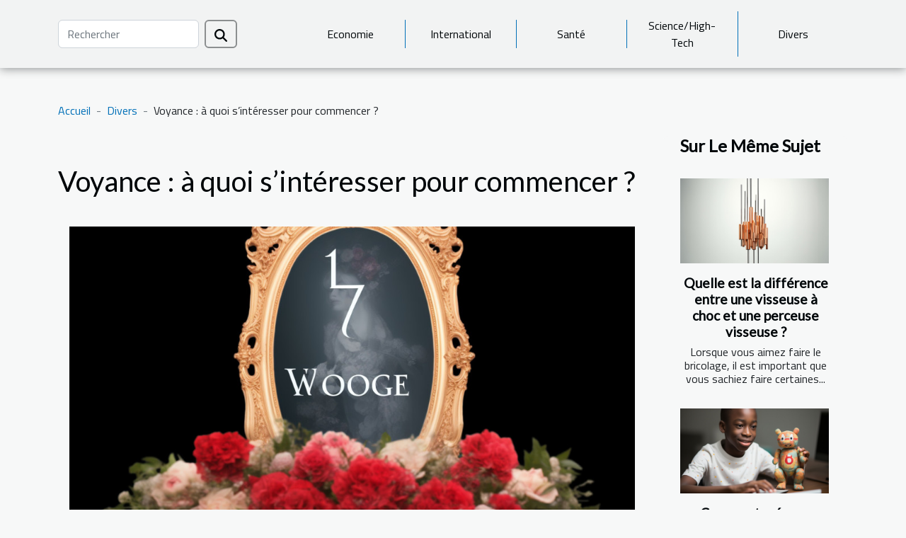

--- FILE ---
content_type: text/html; charset=UTF-8
request_url: https://www.cnkornog-ouessant.com/voyance-a-quoi-sinteresser-pour-commencer
body_size: 14337
content:
<!DOCTYPE html>
    <html lang="fr">
<head>
    <meta charset="utf-8">
    <title>Voyance : à quoi s’intéresser pour commencer ?</title>

<meta name="description" content="">

<meta name="robots" content="follow,index" />
<link rel="icon" type="image/png" href="/favicon.png" />


    <meta name="viewport" content="width=device-width, initial-scale=1">
    <link rel="stylesheet" href="/css/style2.css">
</head>
<body>
    <header>
    <div class="container-fluid d-flex justify-content-center">
        <nav class="navbar container navbar-expand-xl m-0 pt-3 pb-3">
            <div class="container-fluid">
                <button class="navbar-toggler" type="button" data-bs-toggle="collapse" data-bs-target="#navbarSupportedContent" aria-controls="navbarSupportedContent" aria-expanded="false" aria-label="Toggle navigation">
                    <svg xmlns="http://www.w3.org/2000/svg" fill="currentColor" class="bi bi-list" viewBox="0 0 16 16">
                        <path fill-rule="evenodd" d="M2.5 12a.5.5 0 0 1 .5-.5h10a.5.5 0 0 1 0 1H3a.5.5 0 0 1-.5-.5m0-4a.5.5 0 0 1 .5-.5h10a.5.5 0 0 1 0 1H3a.5.5 0 0 1-.5-.5m0-4a.5.5 0 0 1 .5-.5h10a.5.5 0 0 1 0 1H3a.5.5 0 0 1-.5-.5"></path>
                    </svg>
                </button>
                <div class="collapse navbar-collapse" id="navbarSupportedContent">
                    <form class="d-flex" role="search" method="get" action="/search">
    <input type="search" class="form-control"  name="q" placeholder="Rechercher" aria-label="Rechercher"  pattern=".*\S.*" required>
    <button type="submit" class="btn">
        <svg xmlns="http://www.w3.org/2000/svg" width="18px" height="18px" fill="currentColor" viewBox="0 0 512 512">
                    <path d="M416 208c0 45.9-14.9 88.3-40 122.7L502.6 457.4c12.5 12.5 12.5 32.8 0 45.3s-32.8 12.5-45.3 0L330.7 376c-34.4 25.2-76.8 40-122.7 40C93.1 416 0 322.9 0 208S93.1 0 208 0S416 93.1 416 208zM208 352a144 144 0 1 0 0-288 144 144 0 1 0 0 288z"/>
                </svg>
    </button>
</form>
                    <ul class="navbar-nav">
                                                    <li class="nav-item">
    <a href="/economie" class="nav-link">Economie</a>
    </li>
                                    <li class="nav-item">
    <a href="/international" class="nav-link">International</a>
    </li>
                                    <li class="nav-item">
    <a href="/sante" class="nav-link">Santé</a>
    </li>
                                    <li class="nav-item">
    <a href="/sciencehigh-tech" class="nav-link">Science/High-Tech</a>
    </li>
                                    <li class="nav-item">
    <a href="/divers" class="nav-link">Divers</a>
    </li>
                            </ul>
                </div>
            </div>
        </nav>
    </div> 
</header>
<div class="container">
        <nav aria-label="breadcrumb"
               style="--bs-breadcrumb-divider: '-';" >
            <ol class="breadcrumb">
                <li class="breadcrumb-item"><a href="/">Accueil</a></li>
                                    <li class="breadcrumb-item  active ">
                        <a href="/divers" title="Divers">Divers</a>                    </li>
                                <li class="breadcrumb-item">
                    Voyance : à quoi s’intéresser pour commencer ?                </li>
            </ol>
        </nav>
    </div>
<div class="container-fluid">
    <main class="container sidebar-minimal mt-2">
        <div class="row">
            <div class="col-lg-9 order-1 order-lg-2 col-12 main">

                                    <h1>
                        Voyance : à quoi s’intéresser pour commencer ?                    </h1>
                
                    <img class="img-fluid" src="/images/voyance-a-quoi-sinteresser-pour-commencer.jpeg" alt="Voyance : à quoi s’intéresser pour commencer ?">                                <article class="container main" ><div><p>Malgré les années qui passent, la voyance conserve un attrait inaltérable. Ainsi, chaque jour, de plus en plus de personnes s’essayent à l’œuvre des voyants. Votre curiosité vous titille-t-elle depuis peu ? Si vous vous souhaitez découvrir l’univers de la divination, voici qui devrait vous intéresser. On vous présente les formes de voyances par lesquelles commencer en toute sérénité.</p>
<h2 id="anchor_0">La cartomancie : l’assurance d’un début en douceur</h2>
<p>La cartomancie est la forme la plus simple et la plus répandue de voyance qui existe. Aujourd’hui, presque tout le monde a déjà une fois entendu parler des diseurs de bonne aventure. La spécificité de ces voyants est l’utilisation des jeux de cartes pour expliquer les circonstances présentes de ceux qui les consultent. Ils peuvent également prédire l’avenir grâce aux cartes tirées. Visitez ce site <a href="https://www.tarot-ana.fr">https://www.tarot-ana.fr</a> pour mieux en savoir.<br />
Si vous souhaitez débuter des consultations de voyance en douceur, la cartomancie est pile ce qu’il vous faut. Heureusement, vous n’aurez pas forcément besoin de vous rendre chez un voyant pour réaliser votre première expérience. De nombreux sites web proposent aujourd’hui des services de voyance en ligne payants ou bénévole. Envie de vous y essayer maintenant ? Profitez donc de ce tirage de tarot gratuit immédiat.</p>
<h2 id="anchor_1">L’astrologie : la solution pour une immersion progressive</h2>
<p>La deuxième forme de voyance que nous vous proposons pour vos débuts est l’astrologie. À l’image de la cartographie, elle est aussi très célèbre dans le monde de la divination. Naturellement, un grand nombre de personnes s’intéressent à leur signe astrologique. Elles se renseignent alors sur les traits caractéristiques du signe et ses interdictions, pour mieux-vivre au quotidien.<br />
Si vous faîtes partie des adeptes des signes du zodiaque, vous pouvez donc plus facilement consulter un astrologue. Grâce à son savoir-faire, ce dernier identifiera la relation qu’entretiennent les éléments naturels avec votre être. Il est même capable de prédire l’avenir et d’avertir de dangers. En tout point l’astrologie est un type de voyance sûr et simple pour les premières expériences.</p><div></article>            </div>
            <aside class="col-lg-3 order-2 order-lg-2 col-12 aside-right">
                <div class="list-flat-img">
                    <h2>Sur le même sujet</h2>                            <section>

                    <figure><a href="/quelle-est-la-difference-entre-une-visseuse-a-choc-et-une-perceuse-visseuse" title="Quelle est la différence entre une visseuse à choc et une perceuse visseuse ?"><img class="d-block w-100" src="/images/quelle-est-la-difference-entre-une-visseuse-a-choc-et-une-perceuse-visseuse.jpg" alt="Quelle est la différence entre une visseuse à choc et une perceuse visseuse ?"></a></figure>                    
                    <div>
                        <h3><a href="/quelle-est-la-difference-entre-une-visseuse-a-choc-et-une-perceuse-visseuse" title="Quelle est la différence entre une visseuse à choc et une perceuse visseuse ?">Quelle est la différence entre une visseuse à choc et une perceuse visseuse ?</a></h3>                        <div>Lorsque vous aimez faire le bricolage, il est important que vous sachiez faire certaines...</div>                    </div>
                </section>
                            <section>

                    <figure><a href="/comment-creer-un-compte-bancaire-en-ligne" title="Comment créer un compte bancaire en ligne ?"><img class="d-block w-100" src="/images/comment-creer-un-compte-bancaire-en-ligne.jpeg" alt="Comment créer un compte bancaire en ligne ?"></a></figure>                    
                    <div>
                        <h3><a href="/comment-creer-un-compte-bancaire-en-ligne" title="Comment créer un compte bancaire en ligne ?">Comment créer un compte bancaire en ligne ?</a></h3>                        <div>Avoir un compte en banque pour mieux garder son fond est nécessaire pour un homme. Parfois même,...</div>                    </div>
                </section>
                            <section>

                    <figure><a href="/faire-une-croisiere-pour-les-vacances-quels-sont-les-risques" title="Faire une croisière pour les vacances : quels sont les risques ?"><img class="d-block w-100" src="/images/faire-une-croisiere-pour-les-vacances-quels-sont-les-risques.jpg" alt="Faire une croisière pour les vacances : quels sont les risques ?"></a></figure>                    
                    <div>
                        <h3><a href="/faire-une-croisiere-pour-les-vacances-quels-sont-les-risques" title="Faire une croisière pour les vacances : quels sont les risques ?">Faire une croisière pour les vacances : quels sont les risques ?</a></h3>                        <div>Tout le monde veut bien profiter de ses vacances. Alors, des mois à l’avance on commence les...</div>                    </div>
                </section>
                            <section>

                    <figure><a href="/la-banque-en-ligne-parlons-en" title="La banque en ligne : parlons-en !"><img class="d-block w-100" src="/images/la-banque-en-ligne-parlons-en.jpg" alt="La banque en ligne : parlons-en !"></a></figure>                    
                    <div>
                        <h3><a href="/la-banque-en-ligne-parlons-en" title="La banque en ligne : parlons-en !">La banque en ligne : parlons-en !</a></h3>                        <div>Ces banques sont très populaires de nos jours. Elles présentent plusieurs avantages dont la...</div>                    </div>
                </section>
                                    </div>
            </aside>
        </div>
        <div class="container pages-list-default">
        <h2>Sur le même sujet</h2>                    <section>
                <div class="row">
                    <div class="col-sm-3">
                        <a href="/comment-choisir-un-coffret-de-parfum-pour-les-fetes" title="Comment choisir un coffret de parfum pour les fêtes ?"><img class="float-start img-fluid" src="/images/comment-choisir-un-coffret-de-parfum-pour-les-fetes.jpeg" alt="Comment choisir un coffret de parfum pour les fêtes ?"></a>                    </div>
                    <div class="col-sm-9 "> 
                        <h3><a href="/comment-choisir-un-coffret-de-parfum-pour-les-fetes" title="Comment choisir un coffret de parfum pour les fêtes ?">Comment choisir un coffret de parfum pour les fêtes ?</a></h3>                        <time datetime="2025-12-09 08:42:05">Mardi 9 décembre 2025 08:42</time>                        <div>Offrir un coffret de parfum pour les fêtes est un geste délicat et raffiné, mais choisir le bon n’est pas toujours évident. Entre la diversité des fragrances et la variété des formats proposés, il existe de nombreux critères à prendre en compte pour faire plaisir à coup sûr. Découvrez dans cet article tous les conseils et astuces pour sélectionner le coffret parfait, adapté à chaque personnalité et à chaque occasion.Comprendre les familles olfactives

La maîtrise des familles olfactives se révèle primordiale pour sélectionner le coffret parfum idéal à offrir lors d'une fête. Chaque fragrance appartient à une famille olfactive précise, comme floral, oriental, boisé ou encore chypré, qui détermine son caractère général et son ressenti sur la peau. Connaître ces différentes familles aide à...<!--    <time datetime="2025-12-09 08:42:05">Mardi 9 décembre 2025 08:42</time> --></div>                                            </div>
                </div>

            </section>
                    <section>
                <div class="row">
                    <div class="col-sm-3">
                        <a href="/les-tendances-actuelles-dans-lamenagement-de-jardins-prives" title="Les tendances actuelles dans l&#039;aménagement de jardins privés"><img class="float-start img-fluid" src="/images/les-tendances-actuelles-dans-lamenagement-de-jardins-prives.jpeg" alt="Les tendances actuelles dans l&#039;aménagement de jardins privés"></a>                    </div>
                    <div class="col-sm-9 "> 
                        <h3><a href="/les-tendances-actuelles-dans-lamenagement-de-jardins-prives" title="Les tendances actuelles dans l&#039;aménagement de jardins privés">Les tendances actuelles dans l'aménagement de jardins privés</a></h3>                        <time datetime="2025-10-01 04:44:05">Mercredi 1 octobre 2025 04:44</time>                        <div>  
L’univers de l’aménagement des jardins privés connaît une véritable révolution, porté par des envies de nature, de durabilité et d’esthétique personnalisée. Les tendances actuelles transforment les espaces extérieurs en véritables havres de paix, tout en mettant l’accent sur l’écologie et l’innovation. Découvrez comment sublimer un jardin privé à travers les dernières inspirations, astuces et techniques professionnelles présentées dans les paragraphes suivants.  
Accent sur la biodiversité locale
Intégrer la biodiversité dans l’aménagement d’un jardin privé devient aujourd’hui une priorité face aux enjeux environnementaux actuels. En privilégiant un jardin écologique, l’habitat offert à la faune et à la flore locale contribue à reconstituer des corridors écologiques essentiels au...<!--    <time datetime="2025-10-01 04:44:05">Mercredi 1 octobre 2025 04:44</time> --></div>                                            </div>
                </div>

            </section>
                    <section>
                <div class="row">
                    <div class="col-sm-3">
                        <a href="/comment-les-avocats-specialises-peuvent-aider-lors-de-conflits-familiaux" title="Comment les avocats spécialisés peuvent aider lors de conflits familiaux ?"><img class="float-start img-fluid" src="/images/comment-les-avocats-specialises-peuvent-aider-lors-de-conflits-familiaux.jpeg" alt="Comment les avocats spécialisés peuvent aider lors de conflits familiaux ?"></a>                    </div>
                    <div class="col-sm-9 "> 
                        <h3><a href="/comment-les-avocats-specialises-peuvent-aider-lors-de-conflits-familiaux" title="Comment les avocats spécialisés peuvent aider lors de conflits familiaux ?">Comment les avocats spécialisés peuvent aider lors de conflits familiaux ?</a></h3>                        <time datetime="2025-09-09 00:30:04">Mardi 9 septembre 2025 00:30</time>                        <div>
Les conflits familiaux peuvent rapidement devenir source de stress et d’incertitude pour toutes les personnes concernées. Trouver des solutions adéquates, respectueuses des droits de chaque individu, est essentiel pour préserver l’équilibre familial. Découvrez comment l’intervention d’avocats spécialisés peut faciliter la résolution de ces situations délicates et pourquoi il est crucial de s’entourer du meilleur accompagnement possible.
Comprendre le rôle de l’avocat
L’avocat droit de la famille occupe une place centrale lors de conflits familiaux, agissant souvent comme premier point de contact dès l’apparition de tensions ou de différends. Sa mission consiste à offrir un conseil juridique précis et adapté à chaque situation, permettant ainsi aux parties de comprendre leurs droits et...<!--    <time datetime="2025-09-09 00:30:04">Mardi 9 septembre 2025 00:30</time> --></div>                                            </div>
                </div>

            </section>
                    <section>
                <div class="row">
                    <div class="col-sm-3">
                        <a href="/quels-sont-les-avantages-dune-croisiere-en-catamaran" title="Quels sont les avantages d&#039;une croisière en catamaran ?"><img class="float-start img-fluid" src="/images/quels-sont-les-avantages-dune-croisiere-en-catamaran.jpeg" alt="Quels sont les avantages d&#039;une croisière en catamaran ?"></a>                    </div>
                    <div class="col-sm-9 "> 
                        <h3><a href="/quels-sont-les-avantages-dune-croisiere-en-catamaran" title="Quels sont les avantages d&#039;une croisière en catamaran ?">Quels sont les avantages d'une croisière en catamaran ?</a></h3>                        <time datetime="2025-07-27 10:38:04">Dimanche 27 juillet 2025 10:38</time>                        <div>  
Naviguer à bord d’un catamaran offre une expérience maritime unique et captivante, idéale pour les amateurs de découvertes et de détente. Explorer les avantages spécifiques de la croisière en catamaran permet de mieux comprendre pourquoi cette option séduit de plus en plus de voyageurs à la recherche de confort et d’aventure. Plongez dans les paragraphes suivants pour révéler les multiples atouts de cette formule, et laissez-vous guider vers un nouveau style de voyage sur l’eau.  
Stabilité inégalée sur l’eau
La stabilité catamaran est l’une des caractéristiques les plus appréciées en navigation. Grâce à sa double coque, le catamaran offre une assise large sur l’eau, ce qui réduit le roulis comparé aux monocoques. Cette configuration permet d’assurer un confort navigation exceptionnel...<!--    <time datetime="2025-07-27 10:38:04">Dimanche 27 juillet 2025 10:38</time> --></div>                                            </div>
                </div>

            </section>
                    <section>
                <div class="row">
                    <div class="col-sm-3">
                        <a href="/decouverte-des-tendances-coiffure-pour-sublimer-votre-quotidien" title="Découverte des tendances coiffure pour sublimer votre quotidien"><img class="float-start img-fluid" src="/images/decouverte-des-tendances-coiffure-pour-sublimer-votre-quotidien.jpg" alt="Découverte des tendances coiffure pour sublimer votre quotidien"></a>                    </div>
                    <div class="col-sm-9 "> 
                        <h3><a href="/decouverte-des-tendances-coiffure-pour-sublimer-votre-quotidien" title="Découverte des tendances coiffure pour sublimer votre quotidien">Découverte des tendances coiffure pour sublimer votre quotidien</a></h3>                        <time datetime="2025-05-22 08:14:03">Jeudi 22 mai 2025 08:14</time>                        <div>Découvrez comment les tendances coiffure peuvent transformer vos journées et révéler votre beauté au quotidien. Les nouvelles inspirations capillaires offrent une multitude de possibilités pour sublimer chaque style et toutes les envies. Laissez-vous guider à travers ces mouvements incontournables pour trouver la coiffure qui illuminera votre routine et captivera tous les regards.Tendances actuelles pour illuminer votre style

Cette saison, les tendances coiffure sont marquées par une recherche d’authenticité et de personnalisation, permettant à chaque personne de trouver l’inspiration coiffure adaptée à son style quotidien. Parmi les incontournables, le dégradé fait un retour remarqué, offrant du mouvement et une structure légère aussi bien sur cheveux lisses que bouclés. Les coupes...<!--    <time datetime="2025-05-22 08:14:03">Jeudi 22 mai 2025 08:14</time> --></div>                                            </div>
                </div>

            </section>
                    <section>
                <div class="row">
                    <div class="col-sm-3">
                        <a href="/comment-choisir-des-vetements-doccasion-pour-bebe-fille" title="Comment choisir des vêtements d&#039;occasion pour bébé fille"><img class="float-start img-fluid" src="/images/comment-choisir-des-vetements-doccasion-pour-bebe-fille.jpg" alt="Comment choisir des vêtements d&#039;occasion pour bébé fille"></a>                    </div>
                    <div class="col-sm-9 "> 
                        <h3><a href="/comment-choisir-des-vetements-doccasion-pour-bebe-fille" title="Comment choisir des vêtements d&#039;occasion pour bébé fille">Comment choisir des vêtements d'occasion pour bébé fille</a></h3>                        <time datetime="2025-05-05 16:42:31">Lundi 5 mai 2025 16:42</time>                        <div>
L'acquisition de vêtements d'occasion pour bébé fille peut s'avérer être une démarche aussi économique qu'écologique. Naviguer dans le monde de la seconde main demande toutefois un œil avisé pour faire des choix judicieux. Cet article vous guidera à travers les critères de sélection pour un vestiaire à la fois adorable, confortable et de qualité pour votre petite princesse, tout en préservant l'environnement et votre portefeuille. Laissez-vous séduire par l'art de dénicher les meilleures pièces d'occasion pour habiller bébé.
Sélectionner la bonne taille et le confort avant tout
Choisir la taille de vêtements appropriée pour un bébé fille est un aspect fondamental en raison de la croissance rapide des tout-petits. Il est recommandé d'opter pour des vêtements légèrement plus grands qui...<!--    <time datetime="2025-05-05 16:42:31">Lundi 5 mai 2025 16:42</time> --></div>                                            </div>
                </div>

            </section>
                    <section>
                <div class="row">
                    <div class="col-sm-3">
                        <a href="/comment-les-horaires-flexibles-des-messes-facilitent-la-vie-quotidienne" title="Comment les horaires flexibles des messes facilitent la vie quotidienne"><img class="float-start img-fluid" src="/images/comment-les-horaires-flexibles-des-messes-facilitent-la-vie-quotidienne.jpg" alt="Comment les horaires flexibles des messes facilitent la vie quotidienne"></a>                    </div>
                    <div class="col-sm-9 "> 
                        <h3><a href="/comment-les-horaires-flexibles-des-messes-facilitent-la-vie-quotidienne" title="Comment les horaires flexibles des messes facilitent la vie quotidienne">Comment les horaires flexibles des messes facilitent la vie quotidienne</a></h3>                        <time datetime="2025-04-17 00:45:13">Jeudi 17 avril 2025 00:45</time>                        <div>
La flexibilité des horaires est devenue une composante centrale du quotidien dans de nombreux domaines de la vie moderne. En ce qui concerne la pratique religieuse, et notamment la célébration des messes, l'adaptation des horaires peut grandement influencer la participation des fidèles et leur expérience spirituelle. Découvrez comment les horaires flexibles des messes apportent une réponse pertinente aux rythmes de vie diversifiés d'aujourd'hui et comment cela peut enrichir tant la vie communautaire que personnelle.
La flexibilité horaire répond aux besoins des paroissiens
La mise en place d'horaires des messes flexibles s'avère être une réponse adaptative aux rythmes de vie contemporains. En effet, en permettant aux fidèles de choisir parmi plusieurs célébrations réparties tout au long...<!--    <time datetime="2025-04-17 00:45:13">Jeudi 17 avril 2025 00:45</time> --></div>                                            </div>
                </div>

            </section>
                    <section>
                <div class="row">
                    <div class="col-sm-3">
                        <a href="/comment-choisir-la-tente-publicitaire-gonflable-ideale-pour-votre-evenement" title="Comment choisir la tente publicitaire gonflable idéale pour votre événement"><img class="float-start img-fluid" src="/images/comment-choisir-la-tente-publicitaire-gonflable-ideale-pour-votre-evenement.jpg" alt="Comment choisir la tente publicitaire gonflable idéale pour votre événement"></a>                    </div>
                    <div class="col-sm-9 "> 
                        <h3><a href="/comment-choisir-la-tente-publicitaire-gonflable-ideale-pour-votre-evenement" title="Comment choisir la tente publicitaire gonflable idéale pour votre événement">Comment choisir la tente publicitaire gonflable idéale pour votre événement</a></h3>                        <time datetime="2025-01-20 00:28:03">Lundi 20 janvier 2025 00:28</time>                        <div>
Organiser un événement réussi passe par le choix judicieux de chaque élément qui compose son espace. Parmi eux, la tente publicitaire gonflable représente une solution à la fois pratique et impactante pour capter l'attention. Cet écrit a pour but de vous guider dans la sélection de la tente idéale, en tenant compte de divers critères incontournables pour garantir que votre présence soit remarquée et mémorable.
Comprendre vos besoins spécifiques
Avant de plonger dans la mer des options disponibles, définir vos besoins est une étape fondamentale. Pensez à la taille de l'espace disponible pour accueillir la tente publicitaire gonflable, le type d'événement que vous organisez, la fréquence à laquelle vous prévoyez d'utiliser cette structure et le public que vous souhaitez attirer. Analyser...<!--    <time datetime="2025-01-20 00:28:03">Lundi 20 janvier 2025 00:28</time> --></div>                                            </div>
                </div>

            </section>
                    <section>
                <div class="row">
                    <div class="col-sm-3">
                        <a href="/guide-complet-pour-choisir-votre-systeme-de-chauffage-ideal" title="Guide complet pour choisir votre système de chauffage idéal"><img class="float-start img-fluid" src="/images/guide-complet-pour-choisir-votre-systeme-de-chauffage-ideal.jpeg" alt="Guide complet pour choisir votre système de chauffage idéal"></a>                    </div>
                    <div class="col-sm-9 "> 
                        <h3><a href="/guide-complet-pour-choisir-votre-systeme-de-chauffage-ideal" title="Guide complet pour choisir votre système de chauffage idéal">Guide complet pour choisir votre système de chauffage idéal</a></h3>                        <time datetime="2025-01-06 09:54:03">Lundi 6 janvier 2025 09:54</time>                        <div>
Le choix d'un système de chauffage peut se révéler être un véritable casse-tête tant les options sont variées et les paramètres à prendre en compte nombreux. Entre les préoccupations environnementales, l'efficacité énergétique et le confort domestique, opter pour le dispositif de chauffage adéquat n'est pas une décision à prendre à la légère. Cet exposé vous guidera à travers les critères fondamentaux pour vous aider à trouver le système de chauffage qui répondra à vos besoins tout en respectant votre budget. Laissez-vous accompagner dans cette exploration pour une demeure chaleureuse et économe.
Comprendre vos besoins en chauffage
Le premier pas vers le choix d'un système de chauffage est la compréhension de vos besoins spécifiques. Évaluez la superficie à chauffer, l'isolation de...<!--    <time datetime="2025-01-06 09:54:03">Lundi 6 janvier 2025 09:54</time> --></div>                                            </div>
                </div>

            </section>
                    <section>
                <div class="row">
                    <div class="col-sm-3">
                        <a href="/explorer-la-diversite-culturelle-et-naturelle-de-la-reunion" title="Explorer la diversité culturelle et naturelle de La Réunion"><img class="float-start img-fluid" src="/images/explorer-la-diversite-culturelle-et-naturelle-de-la-reunion.jpg" alt="Explorer la diversité culturelle et naturelle de La Réunion"></a>                    </div>
                    <div class="col-sm-9 "> 
                        <h3><a href="/explorer-la-diversite-culturelle-et-naturelle-de-la-reunion" title="Explorer la diversité culturelle et naturelle de La Réunion">Explorer la diversité culturelle et naturelle de La Réunion</a></h3>                        <time datetime="2024-12-22 02:30:11">Dimanche 22 décembre 2024 02:30</time>                        <div>
Nichée dans l'océan Indien, La Réunion est une terre de contrastes où la nature s'exprime avec exubérance et où les cultures se rencontrent pour créer un mosaïque humaine fascinante. Ce territoire, riche de son patrimoine culturel et naturel, offre une palette d'expériences qui saisissent l'imaginaire et invitent au voyage. Embarquez à la découverte de cette île intense qui promet des aventures inoubliables entre cirques verdoyants, plages de sable fin et traditions multicolores.
Découverte du patrimoine naturel
La Réunion, joyau de l'océan Indien, offre une mosaïque d'écosystèmes aussi riches que variés. Ses paysages contrastés, s'étendant des plages de sable fin bordées de lagon jusqu'aux sommets des volcans, comme le célèbre Piton de la Fournaise, témoignent de la diversité...<!--    <time datetime="2024-12-22 02:30:11">Dimanche 22 décembre 2024 02:30</time> --></div>                                            </div>
                </div>

            </section>
                    <section>
                <div class="row">
                    <div class="col-sm-3">
                        <a href="/comment-choisir-le-sac-de-couchage-ideal-pour-chaque-membre-de-la-famille" title="Comment choisir le sac de couchage idéal pour chaque membre de la famille"><img class="float-start img-fluid" src="/images/comment-choisir-le-sac-de-couchage-ideal-pour-chaque-membre-de-la-famille.jpeg" alt="Comment choisir le sac de couchage idéal pour chaque membre de la famille"></a>                    </div>
                    <div class="col-sm-9 "> 
                        <h3><a href="/comment-choisir-le-sac-de-couchage-ideal-pour-chaque-membre-de-la-famille" title="Comment choisir le sac de couchage idéal pour chaque membre de la famille">Comment choisir le sac de couchage idéal pour chaque membre de la famille</a></h3>                        <time datetime="2024-12-09 22:06:05">Lundi 9 décembre 2024 22:06</time>                        <div>
Lorsque l'aventure en plein air appelle, une bonne nuit de sommeil est primordiale pour en profiter pleinement. Choisir le bon sac de couchage peut faire toute la différence entre une expédition mémorable et des nuits inconfortables. Poursuivez la lecture pour découvrir comment sélectionner le sac de couchage parfait pour chaque membre de la famille, en tenant compte de critères variés pour assurer le confort de tous.
Comprendre les besoins spécifiques de chaque membre de la famille
La sélection d'un sac de couchage adapté à chaque individu est une démarche qui doit prendre en compte différents facteurs tels que l'âge, le sexe et les préférences personnelles. Pour les enfants, par exemple, un sac conçu pour leur taille contribuera à un meilleur confort thermique, tandis que les adultes...<!--    <time datetime="2024-12-09 22:06:05">Lundi 9 décembre 2024 22:06</time> --></div>                                            </div>
                </div>

            </section>
                    <section>
                <div class="row">
                    <div class="col-sm-3">
                        <a href="/les-meilleures-pratiques-pour-emballer-des-objets-fragiles" title="Les meilleures pratiques pour emballer des objets fragiles"><img class="float-start img-fluid" src="/images/les-meilleures-pratiques-pour-emballer-des-objets-fragiles.jpeg" alt="Les meilleures pratiques pour emballer des objets fragiles"></a>                    </div>
                    <div class="col-sm-9 "> 
                        <h3><a href="/les-meilleures-pratiques-pour-emballer-des-objets-fragiles" title="Les meilleures pratiques pour emballer des objets fragiles">Les meilleures pratiques pour emballer des objets fragiles</a></h3>                        <time datetime="2024-04-10 09:16:13">Mercredi 10 avril 2024 09:16</time>                        <div>
L'emballage d'objets fragiles est une tâche délicate qui requiert minutie et précaution. Chaque année, des millions d'articles précieux sont endommagés faute d'avoir été correctement protégés. La clé pour éviter ces désagréments réside dans la connaissance et l'application de méthodes d'emballage éprouvées. Ce guide détaillé a pour vocation de vous accompagner dans le processus d'emballage, en vous fournissant les meilleures pratiques qui garantissent l'intégrité de vos biens. Que vous soyez un particulier soucieux de transporter un héritage familial ou un professionnel cherchant à améliorer la satisfaction client, vous trouverez ici des astuces pertinentes pour emballer efficacement. Laissez-vous guider à travers ces conseils pratiques et techniques, et découvrez comment transformer...<!--    <time datetime="2024-04-10 09:16:13">Mercredi 10 avril 2024 09:16</time> --></div>                                            </div>
                </div>

            </section>
                    <section>
                <div class="row">
                    <div class="col-sm-3">
                        <a href="/les-tendances-actuelles-en-matiere-de-peinture-et-decoration-dinterieur-a-bordeaux" title="Les tendances actuelles en matière de peinture et décoration d&#039;intérieur à Bordeaux"><img class="float-start img-fluid" src="/images/les-tendances-actuelles-en-matiere-de-peinture-et-decoration-dinterieur-a-bordeaux.jpeg" alt="Les tendances actuelles en matière de peinture et décoration d&#039;intérieur à Bordeaux"></a>                    </div>
                    <div class="col-sm-9 "> 
                        <h3><a href="/les-tendances-actuelles-en-matiere-de-peinture-et-decoration-dinterieur-a-bordeaux" title="Les tendances actuelles en matière de peinture et décoration d&#039;intérieur à Bordeaux">Les tendances actuelles en matière de peinture et décoration d'intérieur à Bordeaux</a></h3>                        <time datetime="2024-02-22 03:56:09">Jeudi 22 février 2024 03:56</time>                        <div>
Découvrez les courants qui façonnent l'univers de la peinture et de la décoration d'intérieur à Bordeaux, une ville reconnue pour son élégance et son patrimoine culturel riche. De nouvelles tendances émergent, transformant les espaces de vie en véritables havres de style et de confort. Que vous soyez à la recherche d'inspiration pour revivifier votre intérieur ou curieux de connaître les dernières orientations esthétiques, cet article explore les thèmes actuels qui captivent les Bordelais. Laissez-vous transporter dans un monde où la couleur, la matière et la forme s'entremêlent pour créer des atmosphères uniques et personnalisées. Du minimalisme épuré à l'audace des motifs éclectiques, chaque tendance révèle un aspect de la créativité locale. Préparez-vous à plonger dans l'univers...<!--    <time datetime="2024-02-22 03:56:09">Jeudi 22 février 2024 03:56</time> --></div>                                            </div>
                </div>

            </section>
                    <section>
                <div class="row">
                    <div class="col-sm-3">
                        <a href="/quels-sont-les-criteres-de-choix-pour-une-assurance-moto" title="Quels sont les critères de choix pour une assurance moto ?"><img class="float-start img-fluid" src="/images/quels-sont-les-criteres-de-choix-pour-une-assurance-moto.jpeg" alt="Quels sont les critères de choix pour une assurance moto ?"></a>                    </div>
                    <div class="col-sm-9 "> 
                        <h3><a href="/quels-sont-les-criteres-de-choix-pour-une-assurance-moto" title="Quels sont les critères de choix pour une assurance moto ?">Quels sont les critères de choix pour une assurance moto ?</a></h3>                        <time datetime="2023-10-25 11:14:19">Mercredi 25 octobre 2023 11:14</time>                        <div>L’assurance moto est un acte très important qui assure votre sécurité ainsi que de votre moyen roulant. En cas d’accident ou d’autres situations urgentes, l’apport de cette pièce de sécurité vous protège. De ce fait, il est important de miser sur certains critères clés avant de faire ce choix. Dans cet article, nous vous présentons les points essentiels sur lesquels il faut s’appesantir.

Le coût de l’assurance
Le prix de l’assurance de votre moto est l’un des premiers critères sur lequel il faut veiller. Ce lien https://www.assurance-en-ligne.net/, vous donne plus d’éclaircissement sur le sujet. Vous devez donc vous assurer que vous disposez d’un budget assez suffisant pour couvrir votre assurance moto. En effet, il faut notifier que le prix d’une assurance moto n’est pas standard. Il...<!--    <time datetime="2023-10-25 11:14:19">Mercredi 25 octobre 2023 11:14</time> --></div>                                            </div>
                </div>

            </section>
                    <section>
                <div class="row">
                    <div class="col-sm-3">
                        <a href="/lessentiel-a-savoir-sur-le-made-in-france" title="L’essentiel à savoir sur « le Made in France »"><img class="float-start img-fluid" src="/images/lessentiel-a-savoir-sur-le-made-in-france.jpeg" alt="L’essentiel à savoir sur « le Made in France »"></a>                    </div>
                    <div class="col-sm-9 "> 
                        <h3><a href="/lessentiel-a-savoir-sur-le-made-in-france" title="L’essentiel à savoir sur « le Made in France »">L’essentiel à savoir sur « le Made in France »</a></h3>                        <time datetime="2023-10-25 11:14:09">Mercredi 25 octobre 2023 11:14</time>                        <div>Un pays ne peut vendre que ce qu’il possède. Ses produits agroalimentaires, sa mode vestimentaire, ses produits manufacturés sont autant de choses qu’il peut exposer au monde entier pour un retour conséquent. C’est pourquoi, à l’instar des autres pays, la France se démarque par le « Made in France ». Mais qu’en est-il vraiment ?
Les produits Made in France
La marque « Made in France » est ce qui différencie les produits originellement fabriqués en France. Elle est obligatoire pour les produits agricoles et alimentaires comme la viande bovine, les poissons de mer et d’eau douce, les fruits, les légumes, le miel, l’huile d’olive vierge, le beurre, la crème, le yaourt, le fromage, les coquillages, etc. Pour en savoir davantage sur le Made in France, visitez ici.
En ce qui concerne les...<!--    <time datetime="2023-10-25 11:14:09">Mercredi 25 octobre 2023 11:14</time> --></div>                                            </div>
                </div>

            </section>
                    <section>
                <div class="row">
                    <div class="col-sm-3">
                        <a href="/pourquoi-utiliser-le-safran" title="Pourquoi utiliser le safran ?"><img class="float-start img-fluid" src="/images/pourquoi-utiliser-le-safran.jpeg" alt="Pourquoi utiliser le safran ?"></a>                    </div>
                    <div class="col-sm-9 "> 
                        <h3><a href="/pourquoi-utiliser-le-safran" title="Pourquoi utiliser le safran ?">Pourquoi utiliser le safran ?</a></h3>                        <time datetime="2023-10-25 11:14:08">Mercredi 25 octobre 2023 11:14</time>                        <div>Le safran est un produit qui est prisé par bon nombre de personnes pour divers traitements et des études scientifiques ont révélé les vertus de ce produit. Vous découvrirez dans la suite de cet article les vertus thérapeutiques ainsi que les bienfaits du safran sur l’organisme.
Quelles sont les vertus thérapeutiques du safran ?
Le safran possède de nombreuses vertus thérapeutiques, des études scientifiques ont prouvées son efficacité dans le traitement de la dépression et du cancer, découvrez ici plus de détail sur ce produit. En effet, ce produit qui contient les caroténoïdes qui ont des propriétés immunomodulatrices, antimutagènes et anticancéreuses. Des tests plus avancés ont démontré que la diméthylcrocétine contenue dans ce produit impacte positivement sur les lignées cellulaires...<!--    <time datetime="2023-10-25 11:14:08">Mercredi 25 octobre 2023 11:14</time> --></div>                                            </div>
                </div>

            </section>
                    <section>
                <div class="row">
                    <div class="col-sm-3">
                        <a href="/comment-choisir-sa-valise-cabine" title="Comment choisir sa valise cabine ?"><img class="float-start img-fluid" src="/images/comment-choisir-sa-valise-cabine.jpg" alt="Comment choisir sa valise cabine ?"></a>                    </div>
                    <div class="col-sm-9 "> 
                        <h3><a href="/comment-choisir-sa-valise-cabine" title="Comment choisir sa valise cabine ?">Comment choisir sa valise cabine ?</a></h3>                        <time datetime="2023-10-25 11:14:01">Mercredi 25 octobre 2023 11:14</time>                        <div>Grande, petite ou moyenne, la valise est un moyen de transport qui vous a toujours été utile lors des voyages. Elle est à la fois contenant et protectrice de vos vêtements et autres. Découvrez dans cet article comment choisir une valise cabine.
Pourquoi avoir une valise de cabine ?
Lors de nos différents voyages, nous avons très souvent besoin d’avoir un sac à main sur nous. Il nous permet de garder nos petits objets très utiles à tout moment comme le téléphone, le port monnaie et bien d’autres. Ainsi les valises cabine sont des contenants de petites dimensions. Vous pouvez les garder sur vos gambes lors du voyage. Il vous faut lire la suite de cet article pour comprendre l’utilité d’une valise cabine.
Les jours précèdent votre voyage, en voiture ou en avion, vous devez très bien vous...<!--    <time datetime="2023-10-25 11:14:01">Mercredi 25 octobre 2023 11:14</time> --></div>                                            </div>
                </div>

            </section>
                    <section>
                <div class="row">
                    <div class="col-sm-3">
                        <a href="/en-savoir-plus-sur-le-contenu-uniquefr" title="En savoir plus sur le Contenu-unique.fr"><img class="float-start img-fluid" src="/images/en-savoir-plus-sur-le-contenu-uniquefr.jpeg" alt="En savoir plus sur le Contenu-unique.fr"></a>                    </div>
                    <div class="col-sm-9 "> 
                        <h3><a href="/en-savoir-plus-sur-le-contenu-uniquefr" title="En savoir plus sur le Contenu-unique.fr">En savoir plus sur le Contenu-unique.fr</a></h3>                        <time datetime="2023-10-25 11:13:57">Mercredi 25 octobre 2023 11:13</time>                        <div>Bien souvent, nous disposons de bien de produits que nous voudrions valoriser ou présenter sur internet. Ce dernier étant un atout incontournable pour la réussite et surtout la connaissance de votre business à travers le monde, particuliers et professionnels s’y réfèrent par tout dans le monde. Cependant, pour votre succès sur internet, il faudra respecter certains nombres de choses, comme la rédaction fréquente des articles présentant les différentes gammes des produits dont vous disposez. Il s’agit des articles à contenu publicitaire devant inciter et pousser les internautes à s’intéresser à vos produits. Cependant, tout le monde n’a pas le temps ou n&rsquo;est pas assez inspiré pour produire ces articles. Voilà pourquoi, Contenu-unique.fr a vu le jour.

Le Contenu-unique.fr qu’est-ce...<!--    <time datetime="2023-10-25 11:13:57">Mercredi 25 octobre 2023 11:13</time> --></div>                                            </div>
                </div>

            </section>
                    <section>
                <div class="row">
                    <div class="col-sm-3">
                        <a href="/aimarketing-cest-quoi" title="Ai.Marketing, c’est quoi ?"><img class="float-start img-fluid" src="/images/aimarketing-cest-quoi.jpeg" alt="Ai.Marketing, c’est quoi ?"></a>                    </div>
                    <div class="col-sm-9 "> 
                        <h3><a href="/aimarketing-cest-quoi" title="Ai.Marketing, c’est quoi ?">Ai.Marketing, c’est quoi ?</a></h3>                        <time datetime="2023-10-25 11:13:55">Mercredi 25 octobre 2023 11:13</time>                        <div>D’après une étude effectuée en 2013 à Oxford, dans 25 ans, 47 % des emplois risqueront d’être automatisé. La technologie s’évolue dans le temps. A quoi sert la technologie ? La technologie nous permet de faciliter votre activité, de nous aider à simplifier votre travail. D’où la création de Ai.Marketing.
Qu’est-ce que le Ai.Marketing ?
Sur le lien https://scriptproject.eu/ai-marketing-avis/ , vous verrez les détails nécessaires sur Ai Marketing. L’Ai.Marketing est un robot qui offre un service aux entreprises d’attribuer dans les stratégies marketing digital. Et cela, permet de gagner de l’argent en dépensant à ses clients ou à leurs entités. C’est une intelligence artificielle qui effectue du travail dans le but de faire des ventes et en procurant les données des besoins des clients....<!--    <time datetime="2023-10-25 11:13:55">Mercredi 25 octobre 2023 11:13</time> --></div>                                            </div>
                </div>

            </section>
                    <section>
                <div class="row">
                    <div class="col-sm-3">
                        <a href="/quelles-sont-les-astuces-pour-faire-un-bon-choix-de-smartphone" title="Quelles sont les astuces pour faire un bon choix de Smartphone ?"><img class="float-start img-fluid" src="/images/quelles-sont-les-astuces-pour-faire-un-bon-choix-de-smartphone.jpg" alt="Quelles sont les astuces pour faire un bon choix de Smartphone ?"></a>                    </div>
                    <div class="col-sm-9 "> 
                        <h3><a href="/quelles-sont-les-astuces-pour-faire-un-bon-choix-de-smartphone" title="Quelles sont les astuces pour faire un bon choix de Smartphone ?">Quelles sont les astuces pour faire un bon choix de Smartphone ?</a></h3>                        <time datetime="2023-10-25 11:13:53">Mercredi 25 octobre 2023 11:13</time>                        <div>S’acheter un smartphone de qualité et de marque supérieure fait appel à une bonne maîtrise de certaines astuces chez l’acheteur. Mais comment peut-on choisir un smartphone sans regret ni de remords ? Cette question est celle que se pose la majorité des personnes actuellement. Cet article pour répondre à cette question présentera quelques astuces.
Faire des recherches sur les marques de smartphones
Vu le nombre de marques de smartphone actuellement, il est très important que l’acheteur puisse se référer au net. Suivez l’explication donnez ici. Il vous faut d’abord noter que la toute première des choses à prendre en compte est le budget maximal. Ensuite, il faut tenir compte de la marque en tendance, car si les autres marques étaient bonnes, elles seraient aussi dans la tendance des plus...<!--    <time datetime="2023-10-25 11:13:53">Mercredi 25 octobre 2023 11:13</time> --></div>                                            </div>
                </div>

            </section>
                    <section>
                <div class="row">
                    <div class="col-sm-3">
                        <a href="/comment-choisir-un-bonnet-bluetooth" title="Comment choisir un bonnet Bluetooth ?"><img class="float-start img-fluid" src="/images/comment-choisir-un-bonnet-bluetooth.jpg" alt="Comment choisir un bonnet Bluetooth ?"></a>                    </div>
                    <div class="col-sm-9 "> 
                        <h3><a href="/comment-choisir-un-bonnet-bluetooth" title="Comment choisir un bonnet Bluetooth ?">Comment choisir un bonnet Bluetooth ?</a></h3>                        <time datetime="2023-10-25 11:13:47">Mercredi 25 octobre 2023 11:13</time>                        <div>Les bonnets Bluetooth sont des chapeaux qui permettent de protéger les oreilles en hiver tout en écoutant de la musique. Très pratique, il est idéal pour les randonnées et pour d’autres activités comme le ski. Néanmoins, il est important de tenir compte de certains critères pour réussir dans le choix de ces chapeaux deux en un.
Qu’est-ce qu’un bonnet Bluetooth ?
Différents des bonnets simples, les bonnets Bluetooth sont des chapeaux qui permettent de couvrir les oreilles et de prendre des appels et aussi écouter de la musique. C’est l’un des accessoires vestimentaires les plus appréciés du moment. Pour choisir un bonnet Bluetooth, visiter music-hat.fr.
Les critères pour choisir un bonnet Bluetooth
Il existe une panoplie de Bluetooth sur le marché. Il est donc nécessaire de tenir compte...<!--    <time datetime="2023-10-25 11:13:47">Mercredi 25 octobre 2023 11:13</time> --></div>                                            </div>
                </div>

            </section>
                    <section>
                <div class="row">
                    <div class="col-sm-3">
                        <a href="/quest-ce-quun-examen-endocrinologiquee280af" title="Qu&#039;est-ce qu&#039;un examen endocrinologique ?"><img class="float-start img-fluid" src="/images/quest-ce-quun-examen-endocrinologique.jpg" alt="Qu&#039;est-ce qu&#039;un examen endocrinologique ?"></a>                    </div>
                    <div class="col-sm-9 "> 
                        <h3><a href="/quest-ce-quun-examen-endocrinologiquee280af" title="Qu&#039;est-ce qu&#039;un examen endocrinologique ?">Qu'est-ce qu'un examen endocrinologique ?</a></h3>                        <time datetime="2023-10-25 11:13:44">Mercredi 25 octobre 2023 11:13</time>                        <div>La visite endocrinologique est une visite non invasive et indolore. Cet examen permet d&rsquo;évaluer ou de suivre les troubles et maladies associés aux glandes endocrines, les organes qui produisent les hormones. Ceux-ci contiennent la thyroïde, les testicules, les ovaires, l&rsquo;hypophyse, les glandes surrénales et le pancréas. Continuez la lecture de cet article pour plus d&rsquo;informations sur l&rsquo;endocrinologie.
À quoi sert l&rsquo;examen endocrinologique ?
Les différents rôles joués dans l&rsquo;organisme par les hormones les rendent indispensables pour assurer un fonctionnement optimal du métabolisme, des organes et des tissus. L&rsquo;endocrinologue est chargé d&rsquo;identifier et de traiter les maladies associées au dysfonctionnement des glandes qui les produisent et...<!--    <time datetime="2023-10-25 11:13:44">Mercredi 25 octobre 2023 11:13</time> --></div>                                            </div>
                </div>

            </section>
                    <section>
                <div class="row">
                    <div class="col-sm-3">
                        <a href="/lhistoire-dun-retraite-qui-oublie-une-forte-somme-dans-son-vieux-canape" title="L&#039;histoire d&#039;un retraité qui oublie une forte somme dans son vieux canapé"><img class="float-start img-fluid" src="/images/lhistoire-dun-retraite-qui-oublie-une-forte-somme-dans-son-vieux-canape.jpg" alt="L&#039;histoire d&#039;un retraité qui oublie une forte somme dans son vieux canapé"></a>                    </div>
                    <div class="col-sm-9 "> 
                        <h3><a href="/lhistoire-dun-retraite-qui-oublie-une-forte-somme-dans-son-vieux-canape" title="L&#039;histoire d&#039;un retraité qui oublie une forte somme dans son vieux canapé">L'histoire d'un retraité qui oublie une forte somme dans son vieux canapé</a></h3>                        <time datetime="2023-08-13 02:16:02">Dimanche 13 août 2023 02:16</time>                        <div>De nos jours, les faits insolites se passent au quotidien. Lorsque vous ne faites pas attention, vous pouvez facilement vous retrouver devant un fait insolite. Cette fois, c&rsquo;est un fait qui s&rsquo;est déroulé dans l&rsquo;État du Queensland. Il s&rsquo;agit d&rsquo;un vieux retraité qui, par mégarde, a oublié une forte somme dans son vieux canapé et l&rsquo;a finalement vendu. Mais ce dernier s&rsquo;en est rendu compte plus tard. En lisant cet article, vous pouvez tout savoir de ce fait insolite.&nbsp;
Les faits réels de l&rsquo;oubli de la somme dans le canapé&nbsp;&nbsp;
Les histoires insolites demeurent dans le quotidien de tous. Des faits inattendus qui sortent de l&rsquo;ordinaire continuent de faire de l&rsquo;émotion chez plusieurs personnes. Et l&rsquo;insolite au...<!--    <time datetime="2023-08-13 02:16:02">Dimanche 13 août 2023 02:16</time> --></div>                                            </div>
                </div>

            </section>
                    <section>
                <div class="row">
                    <div class="col-sm-3">
                        <a href="/education-a-lenvironnement-quelle-importance" title="Éducation à l&#039;environnement : quelle importance?"><img class="float-start img-fluid" src="/images/education-a-lenvironnement-quelle-importance.jpeg" alt="Éducation à l&#039;environnement : quelle importance?"></a>                    </div>
                    <div class="col-sm-9 "> 
                        <h3><a href="/education-a-lenvironnement-quelle-importance" title="Éducation à l&#039;environnement : quelle importance?">Éducation à l'environnement : quelle importance?</a></h3>                        <time datetime="2023-07-25 19:57:24">Mardi 25 juillet 2023 19:57</time>                        <div>
La prise de conscience environnementale est une question cruciale dans notre monde moderne. Avec l&rsquo;urgence climatique et la dégradation rapide des écosystèmes, il est impératif d&rsquo;éduquer les générations actuelles et futures sur l&rsquo;importance de préserver notre planète. L&rsquo;éducation à l&rsquo;environnement revêt donc une importance primordiale dans ce contexte mondial. Cet article vise à sensibiliser nos lecteurs sur cette thématique essentielle pour notre avenir commun, en soulignant non seulement pourquoi c&rsquo;est important mais aussi comment nous pouvons tous contribuer activement à cet effort collectif.

Le rôle crucial de l&rsquo;éducation à l&rsquo;environnement
L&rsquo;éducation à l&rsquo;environnement occupe une place centrale dans la formation...<!--    <time datetime="2023-07-25 19:57:24">Mardi 25 juillet 2023 19:57</time> --></div>                                            </div>
                </div>

            </section>
                    <section>
                <div class="row">
                    <div class="col-sm-3">
                        <a href="/quelles-sont-les-particularites-du-13eme-arrondissement-de-paris" title="Quelles sont les particularités du 13ème arrondissement de Paris ?"><img class="float-start img-fluid" src="/images/quelles-sont-les-particularites-du-13eme-arrondissement-de-paris.jpeg" alt="Quelles sont les particularités du 13ème arrondissement de Paris ?"></a>                    </div>
                    <div class="col-sm-9 "> 
                        <h3><a href="/quelles-sont-les-particularites-du-13eme-arrondissement-de-paris" title="Quelles sont les particularités du 13ème arrondissement de Paris ?">Quelles sont les particularités du 13ème arrondissement de Paris ?</a></h3>                        <time datetime="2023-06-29 00:42:02">Jeudi 29 juin 2023 00:42</time>                        <div>La capitale de la France est une ville célèbre aux quatre coins du monde pour bien des raisons notamment ses nombreux hôtels. Ces derniers ne sont pas tous pareils. En effet, ils sont particuliers dans bien des endroits comme le 13ème arrondissement de la ville. Nous vous proposons de découvrir dans cet article, quelques particularités du 13ème arrondissement de Paris qui apportent un plus aux hôtels de la zone.
L&rsquo;Art de Rue et le Street Art dans le 13ème
Le 13ème arrondissement de Paris est célèbre pour son engagement envers l&rsquo;art de rue et le street art. L&rsquo;un des quartiers les plus remarquables en matière de street art est la Butte-aux-Cailles. Les rues de ce quartier regorgent de graffitis colorés, de fresques murales impressionnantes et de pochoirs créatifs que vous...<!--    <time datetime="2023-06-29 00:42:02">Jeudi 29 juin 2023 00:42</time> --></div>                                            </div>
                </div>

            </section>
                    </div>
                    </main>
</div>
<footer>
    <div class="container-fluid">
        <div class="container">
            <div class="row default-search">
                <div class="col-12 col-lg-4">
                    <form class="d-flex" role="search" method="get" action="/search">
    <input type="search" class="form-control"  name="q" placeholder="Rechercher" aria-label="Rechercher"  pattern=".*\S.*" required>
    <button type="submit" class="btn">
        <svg xmlns="http://www.w3.org/2000/svg" width="18px" height="18px" fill="currentColor" viewBox="0 0 512 512">
                    <path d="M416 208c0 45.9-14.9 88.3-40 122.7L502.6 457.4c12.5 12.5 12.5 32.8 0 45.3s-32.8 12.5-45.3 0L330.7 376c-34.4 25.2-76.8 40-122.7 40C93.1 416 0 322.9 0 208S93.1 0 208 0S416 93.1 416 208zM208 352a144 144 0 1 0 0-288 144 144 0 1 0 0 288z"/>
                </svg>
    </button>
</form>
                </div>
                <div class="col-12 col-lg-4">
                    <section>
            <div>
                <h3><a href="/economie" title="Economie">Economie</a></h3>                            </div>
        </section>
            <section>
            <div>
                <h3><a href="/international" title="International">International</a></h3>                            </div>
        </section>
            <section>
            <div>
                <h3><a href="/sante" title="Santé">Santé</a></h3>                            </div>
        </section>
            <section>
            <div>
                <h3><a href="/sciencehigh-tech" title="Science/High-Tech">Science/High-Tech</a></h3>                            </div>
        </section>
            <section>
            <div>
                <h3><a href="/divers" title="Divers">Divers</a></h3>                            </div>
        </section>
                        </div>
                <div class="col-12 col-lg-4">
                    (C) 2026
                                    </div>
            </div>
        </div>
    </div>
</footer>
    <script src="https://cdn.jsdelivr.net/npm/bootstrap@5.0.2/dist/js/bootstrap.bundle.min.js" integrity="sha384-MrcW6ZMFYlzcLA8Nl+NtUVF0sA7MsXsP1UyJoMp4YLEuNSfAP+JcXn/tWtIaxVXM" crossorigin="anonymous"></script>
    </body>
</html>
